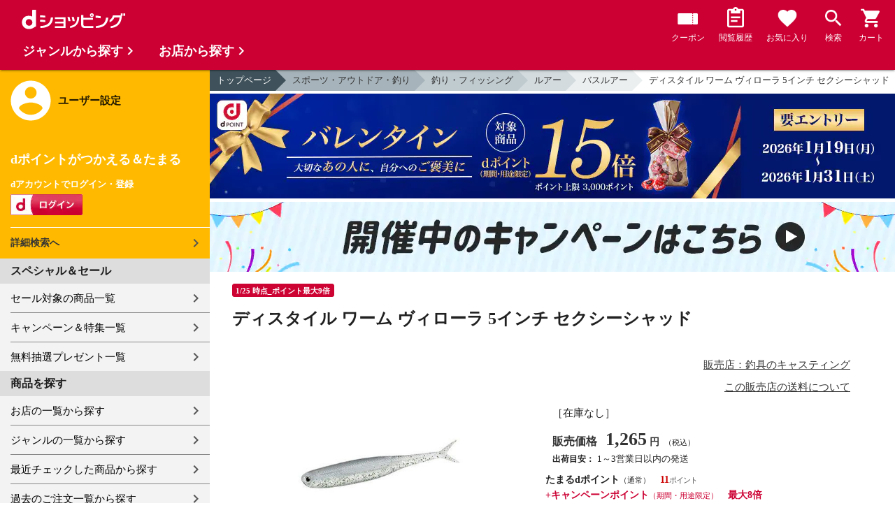

--- FILE ---
content_type: text/html;charset=UTF-8
request_url: https://dshopping.docomo.ne.jp/webApi/partnerRanking/?perPage=10&genre_code=&pcode=039&sort=w_sale_rank&rankTitle=%E5%A3%B2%E3%82%8C%E7%AD%8B%E3%83%A9%E3%83%B3%E3%82%AD%E3%83%B3%E3%82%B0&pageId=CMS_ds_10002107
body_size: 1677
content:




















	<section class="main_sec main_sec--layout01">
		<header class="main_sec-header">
			<h2 class="main_sec-header_title">売れ筋ランキング</h2>
			<div class="main_sec-header_link">
				<a href="/rankingList?rankingTarget=5&partnerCode=039&partnerRankSort=1&rankingTitle=釣具のキャスティング"
					class="text_link">ランキングをもっと見る</a>
			</div>
		</header>
		<div class="main_sec-body">
			<ul class="col_list col_list--ranking slider">
				
					
						<li class="col_list-item top3">
					
					
					<a class="col_cassette" href="/products/0394550133434778?sku=0394550133434778"
						onclick="new Products(this, 'CMS_ds_10002107').putProduct('ダイワ ベイトリール 25ティエラ（TIERRA） IC 150XHL-DH-C (左)', '0394550133434778', '0394550133434778', '64944', '釣具のキャスティング', '', '', '釣り・フィッシング', 'リール', '両軸リール　ルアー用').ee_mProductClick();">
						<div class="col_cassette-count">1<span
								class="col_cassette-count_unit">位</span>
						</div>
						<div class="col_cassette-tmb">
							<img class="col_cassette-tmb_img" src="https://dshopping.docomo.ne.jp/images/product/039/4578/medium/4550133434778.jpg" alt="">
						</div>
						<div class="col_cassette-body">
							<p class="partner-name">釣具のキャスティング</p>
							<p class="name">ダイワ ベイトリール 25ティエラ（TIERRA） IC 150XHL-DH-C (左)</p>
							<ul class="tagList">
								
								
							</ul>
							<div class="product-price">
								64,944
								円
							</div>
							<ul class="tagList">
								
								
									<li class="tag tag-postage">送料無料</li>
								
								<li class="point-info"><strong><span class="red">590</span></strong></li>
							</ul>
						</div>
					</a>
					</li>
				
					
						<li class="col_list-item top3">
					
					
					<a class="col_cassette" href="/products/0394550133157561?sku=0394550133157561"
						onclick="new Products(this, 'CMS_ds_10002107').putProduct('ダイワ クーラーボックス プロバイザートランク HD2 ZSS 3500 ゴールド', '0394550133157561', '0394550133157561', '48664', '釣具のキャスティング', '', '', '釣り・フィッシング', 'クーラー', 'クーラーボックス').ee_mProductClick();">
						<div class="col_cassette-count">2<span
								class="col_cassette-count_unit">位</span>
						</div>
						<div class="col_cassette-tmb">
							<img class="col_cassette-tmb_img" src="https://dshopping.docomo.ne.jp/images/product/039/4561/medium/4550133157561.jpg" alt="">
						</div>
						<div class="col_cassette-body">
							<p class="partner-name">釣具のキャスティング</p>
							<p class="name">ダイワ クーラーボックス プロバイザートランク HD2 ZSS 3500 ゴールド</p>
							<ul class="tagList">
								
								
							</ul>
							<div class="product-price">
								48,664
								円
							</div>
							<ul class="tagList">
								
								
									<li class="tag tag-postage">送料無料</li>
								
								<li class="point-info"><strong><span class="red">442</span></strong></li>
							</ul>
						</div>
					</a>
					</li>
				
					
						<li class="col_list-item top3">
					
					
					<a class="col_cassette" href="/products/0394550133542237?sku=0394550133542237"
						onclick="new Products(this, 'CMS_ds_10002107').putProduct('ダイワ レインウェア DR-1925 GORE-TEX バーサタイルレインスーツ ブラック XL', '0394550133542237', '0394550133542237', '36960', '釣具のキャスティング', '', '', '釣り・フィッシング', 'フィッシングウェア', 'レインウェア').ee_mProductClick();">
						<div class="col_cassette-count">3<span
								class="col_cassette-count_unit">位</span>
						</div>
						<div class="col_cassette-tmb">
							<img class="col_cassette-tmb_img" src="https://dshopping.docomo.ne.jp/images/product/039/4537/medium/4550133542237.jpg" alt="">
						</div>
						<div class="col_cassette-body">
							<p class="partner-name">釣具のキャスティング</p>
							<p class="name">ダイワ レインウェア DR-1925 GORE-TEX バーサタイルレインスーツ ブラック XL</p>
							<ul class="tagList">
								
								
							</ul>
							<div class="product-price">
								36,960
								円
							</div>
							<ul class="tagList">
								
								
									<li class="tag tag-postage">送料無料</li>
								
								<li class="point-info"><strong><span class="red">336</span></strong></li>
							</ul>
						</div>
					</a>
					</li>
				
					
					
						<li class="col_list-item">
					
					<a class="col_cassette" href="/products/0394571584100012?sku=0394571584100012"
						onclick="new Products(this, 'CMS_ds_10002107').putProduct('ヤマガブランクス ブルーカレント3 510', '0394571584100012', '0394571584100012', '23364', '釣具のキャスティング', '', '', '釣り・フィッシング', 'ロッド・釣竿', 'ソルトルアーロッド').ee_mProductClick();">
						<div class="col_cassette-count">4<span
								class="col_cassette-count_unit">位</span>
						</div>
						<div class="col_cassette-tmb">
							<img class="col_cassette-tmb_img" src="https://dshopping.docomo.ne.jp/images/product/039/4512/medium/4571584100012.jpg" alt="">
						</div>
						<div class="col_cassette-body">
							<p class="partner-name">釣具のキャスティング</p>
							<p class="name">ヤマガブランクス ブルーカレント3 510</p>
							<ul class="tagList">
								
								
							</ul>
							<div class="product-price">
								23,364
								円
							</div>
							<ul class="tagList">
								
								
									<li class="tag tag-postage">送料無料</li>
								
								<li class="point-info"><strong><span class="red">212</span></strong></li>
							</ul>
						</div>
					</a>
					</li>
				
					
					
						<li class="col_list-item">
					
					<a class="col_cassette" href="/products/0394550133296048?sku=0394550133296048"
						onclick="new Products(this, 'CMS_ds_10002107').putProduct('ダイワ 船竿 アナリスター73 80-210･Q(2ピース)', '0394550133296048', '0394550133296048', '22792', '釣具のキャスティング', '', '', '釣り・フィッシング', 'ロッド・釣竿', '船竿（中物用）').ee_mProductClick();">
						<div class="col_cassette-count">5<span
								class="col_cassette-count_unit">位</span>
						</div>
						<div class="col_cassette-tmb">
							<img class="col_cassette-tmb_img" src="https://dshopping.docomo.ne.jp/images/product/039/4548/medium/4550133296048.jpg" alt="">
						</div>
						<div class="col_cassette-body">
							<p class="partner-name">釣具のキャスティング</p>
							<p class="name">ダイワ 船竿 アナリスター73 80-210･Q(2ピース)</p>
							<ul class="tagList">
								
								
							</ul>
							<div class="product-price">
								22,792
								円
							</div>
							<ul class="tagList">
								
								
									<li class="tag tag-postage">送料無料</li>
								
								<li class="point-info"><strong><span class="red">207</span></strong></li>
							</ul>
						</div>
					</a>
					</li>
				
					
					
						<li class="col_list-item">
					
					<a class="col_cassette" href="/products/0394969363048042?sku=0394969363048042"
						onclick="new Products(this, 'CMS_ds_10002107').putProduct('シマノ スピニングリール 25アルテグラ C5000XG', '0394969363048042', '0394969363048042', '18095', '釣具のキャスティング', '', '', '釣り・フィッシング', 'リール', 'スピニングリール').ee_mProductClick();">
						<div class="col_cassette-count">6<span
								class="col_cassette-count_unit">位</span>
						</div>
						<div class="col_cassette-tmb">
							<img class="col_cassette-tmb_img" src="https://dshopping.docomo.ne.jp/images/product/039/4942/medium/4969363048042.jpg" alt="">
						</div>
						<div class="col_cassette-body">
							<p class="partner-name">釣具のキャスティング</p>
							<p class="name">シマノ スピニングリール 25アルテグラ C5000XG</p>
							<ul class="tagList">
								
								
							</ul>
							<div class="product-price">
								18,095
								円
							</div>
							<ul class="tagList">
								
								
									<li class="tag tag-postage">送料無料</li>
								
								<li class="point-info"><strong><span class="red">164</span></strong></li>
							</ul>
						</div>
					</a>
					</li>
				
					
					
						<li class="col_list-item">
					
					<a class="col_cassette" href="/products/0394995915320830?sku=0394995915320830"
						onclick="new Products(this, 'CMS_ds_10002107').putProduct('第一精工 オートキングギャフ 500 ガンメタ', '0394995915320830', '0394995915320830', '17880', '釣具のキャスティング', '', '', '釣り・フィッシング', 'フィッシング小物', '金物類・便利用品').ee_mProductClick();">
						<div class="col_cassette-count">7<span
								class="col_cassette-count_unit">位</span>
						</div>
						<div class="col_cassette-tmb">
							<img class="col_cassette-tmb_img" src="https://dshopping.docomo.ne.jp/images/product/039/4930/medium/4995915320830.jpg" alt="">
						</div>
						<div class="col_cassette-body">
							<p class="partner-name">釣具のキャスティング</p>
							<p class="name">第一精工 オートキングギャフ 500 ガンメタ</p>
							<ul class="tagList">
								
								
							</ul>
							<div class="product-price">
								17,880
								円
							</div>
							<ul class="tagList">
								
								
									<li class="tag tag-postage">送料無料</li>
								
								<li class="point-info"><strong><span class="red">162</span></strong></li>
							</ul>
						</div>
					</a>
					</li>
				
					
					
						<li class="col_list-item">
					
					<a class="col_cassette" href="/products/0394571190550232?sku=0394571190550232"
						onclick="new Products(this, 'CMS_ds_10002107').putProduct('mazume ライフジャケット MZLJ-831 mazume タイドマニアライフジャケット ブラック×ブルー フリー', '0394571190550232', '0394571190550232', '17820', '釣具のキャスティング', '', '', '釣り・フィッシング', 'フィッシングウェア', 'フローティングベスト').ee_mProductClick();">
						<div class="col_cassette-count">8<span
								class="col_cassette-count_unit">位</span>
						</div>
						<div class="col_cassette-tmb">
							<img class="col_cassette-tmb_img" src="https://dshopping.docomo.ne.jp/images/product/039/4532/medium/4571190550232.jpg" alt="">
						</div>
						<div class="col_cassette-body">
							<p class="partner-name">釣具のキャスティング</p>
							<p class="name">mazume ライフジャケット MZLJ-831 mazume タイドマニアライフジャケット ブラック×ブルー フリー</p>
							<ul class="tagList">
								
								
							</ul>
							<div class="product-price">
								17,820
								円
							</div>
							<ul class="tagList">
								
								
									<li class="tag tag-postage">送料無料</li>
								
								<li class="point-info"><strong><span class="red">162</span></strong></li>
							</ul>
						</div>
					</a>
					</li>
				
					
					
						<li class="col_list-item">
					
					<a class="col_cassette" href="/products/0394969363118769?sku=0394969363118769"
						onclick="new Products(this, 'CMS_ds_10002107').putProduct('シマノ バッカン BK-121X フィッシュバッカン リミテッドプロ リミテッドホワイト 45cm', '0394969363118769', '0394969363118769', '16632', '釣具のキャスティング', '', '', '釣り・フィッシング', 'フィッシング小物', 'バケツ・バッカン類').ee_mProductClick();">
						<div class="col_cassette-count">9<span
								class="col_cassette-count_unit">位</span>
						</div>
						<div class="col_cassette-tmb">
							<img class="col_cassette-tmb_img" src="https://dshopping.docomo.ne.jp/images/product/039/4969/medium/4969363118769.jpg" alt="">
						</div>
						<div class="col_cassette-body">
							<p class="partner-name">釣具のキャスティング</p>
							<p class="name">シマノ バッカン BK-121X フィッシュバッカン リミテッドプロ リミテッドホワイト 45cm</p>
							<ul class="tagList">
								
								
							</ul>
							<div class="product-price">
								16,632
								円
							</div>
							<ul class="tagList">
								
								
									<li class="tag tag-postage">送料無料</li>
								
								<li class="point-info"><strong><span class="red">151</span></strong></li>
							</ul>
						</div>
					</a>
					</li>
				
					
					
						<li class="col_list-item">
					
					<a class="col_cassette" href="/products/0394571190532924?sku=0394571190532924"
						onclick="new Products(this, 'CMS_ds_10002107').putProduct('マズメ ウェーダー MZBF-554 MZ ゲームウェイダー Ver.2 タイドマニア ブラック M', '0394571190532924', '0394571190532924', '14850', '釣具のキャスティング', '', '', '釣り・フィッシング', 'フィッシングウェア', 'ウェダー').ee_mProductClick();">
						<div class="col_cassette-count">10<span
								class="col_cassette-count_unit">位</span>
						</div>
						<div class="col_cassette-tmb">
							<img class="col_cassette-tmb_img" src="https://dshopping.docomo.ne.jp/images/product/039/4524/medium/4571190532924.jpg" alt="">
						</div>
						<div class="col_cassette-body">
							<p class="partner-name">釣具のキャスティング</p>
							<p class="name">マズメ ウェーダー MZBF-554 MZ ゲームウェイダー Ver.2 タイドマニア ブラック M</p>
							<ul class="tagList">
								
								
							</ul>
							<div class="product-price">
								14,850
								円
							</div>
							<ul class="tagList">
								
								
								<li class="point-info"><strong><span class="red">135</span></strong></li>
							</ul>
						</div>
					</a>
					</li>
				
			</ul>
		</div>
	</section>


--- FILE ---
content_type: text/html;charset=UTF-8
request_url: https://dshopping.docomo.ne.jp/webApi/partnerRanking/?perPage=10&genre_code=&pcode=039&sort=w_count_rank&rankTitle=%E4%BA%BA%E6%B0%97%E3%83%A9%E3%83%B3%E3%82%AD%E3%83%B3%E3%82%B0&pageId=CMS_ds_10002107
body_size: 1633
content:




















	<section class="main_sec main_sec--layout01">
		<header class="main_sec-header">
			<h2 class="main_sec-header_title">人気ランキング</h2>
			<div class="main_sec-header_link">
				<a href="/rankingList?rankingTarget=5&partnerCode=039&partnerRankSort=2&rankingTitle=釣具のキャスティング"
					class="text_link">ランキングをもっと見る</a>
			</div>
		</header>
		<div class="main_sec-body">
			<ul class="col_list col_list--ranking slider">
				
					
						<li class="col_list-item top3">
					
					
					<a class="col_cassette" href="/products/0394562337302098?sku=0394562337302098"
						onclick="new Products(this, 'CMS_ds_10002107').putProduct('サーティフォー ストリームヘッド Ｓｔｒｅａｍ ｈｅａｄ ０．５ｇ', '0394562337302098', '0394562337302098', '473', '釣具のキャスティング', '', '', '釣り・フィッシング', 'ルアー', 'ルアー小物１').ee_mProductClick();">
						<div class="col_cassette-count">1<span
								class="col_cassette-count_unit">位</span>
						</div>
						<div class="col_cassette-tmb">
							<img class="col_cassette-tmb_img" src="https://dshopping.docomo.ne.jp/images/product/039/4598/medium/4562337302098.jpg" alt="">
						</div>
						<div class="col_cassette-body">
							<p class="partner-name">釣具のキャスティング</p>
							<p class="name">サーティフォー ストリームヘッド Ｓｔｒｅａｍ ｈｅａｄ ０．５ｇ</p>
							<ul class="tagList">
								
								
							</ul>
							<div class="product-price">
								473
								円
							</div>
							<ul class="tagList">
								
								
								<li class="point-info"><strong><span class="red">4</span></strong></li>
							</ul>
						</div>
					</a>
					</li>
				
					
						<li class="col_list-item top3">
					
					
					<a class="col_cassette" href="/products/0394550133296048?sku=0394550133296048"
						onclick="new Products(this, 'CMS_ds_10002107').putProduct('ダイワ 船竿 アナリスター73 80-210･Q(2ピース)', '0394550133296048', '0394550133296048', '22792', '釣具のキャスティング', '', '', '釣り・フィッシング', 'ロッド・釣竿', '船竿（中物用）').ee_mProductClick();">
						<div class="col_cassette-count">2<span
								class="col_cassette-count_unit">位</span>
						</div>
						<div class="col_cassette-tmb">
							<img class="col_cassette-tmb_img" src="https://dshopping.docomo.ne.jp/images/product/039/4548/medium/4550133296048.jpg" alt="">
						</div>
						<div class="col_cassette-body">
							<p class="partner-name">釣具のキャスティング</p>
							<p class="name">ダイワ 船竿 アナリスター73 80-210･Q(2ピース)</p>
							<ul class="tagList">
								
								
							</ul>
							<div class="product-price">
								22,792
								円
							</div>
							<ul class="tagList">
								
								
									<li class="tag tag-postage">送料無料</li>
								
								<li class="point-info"><strong><span class="red">207</span></strong></li>
							</ul>
						</div>
					</a>
					</li>
				
					
						<li class="col_list-item top3">
					
					
					<a class="col_cassette" href="/products/0392000000840345?sku=0392000000840345"
						onclick="new Products(this, 'CMS_ds_10002107').putProduct('シマノ エギセット クリンチフラッシュブースト3.5号&amp;エギ便利バッグ 大漁パックA (5本+4本)', '0392000000840345', '0392000000840345', '3980', '釣具のキャスティング', '', '', '釣り・フィッシング', '釣り仕掛け', 'エギ仕掛け').ee_mProductClick();">
						<div class="col_cassette-count">3<span
								class="col_cassette-count_unit">位</span>
						</div>
						<div class="col_cassette-tmb">
							<img class="col_cassette-tmb_img" src="https://dshopping.docomo.ne.jp/images/product/039/2045/medium/2000000840345.jpg" alt="">
						</div>
						<div class="col_cassette-body">
							<p class="partner-name">釣具のキャスティング</p>
							<p class="name">シマノ エギセット クリンチフラッシュブースト3.5号&amp;エギ便利バッグ 大漁パックA (5本+4本)</p>
							<ul class="tagList">
								
								
							</ul>
							<div class="product-price">
								3,980
								円
							</div>
							<ul class="tagList">
								
								
								<li class="point-info"><strong><span class="red">36</span></strong></li>
							</ul>
						</div>
					</a>
					</li>
				
					
					
						<li class="col_list-item">
					
					<a class="col_cassette" href="/products/0394533625138804?sku=0394533625138804"
						onclick="new Products(this, 'CMS_ds_10002107').putProduct('エバーグリーン EGプライヤー 2023年モデル', '0394533625138804', '0394533625138804', '5500', '釣具のキャスティング', '', '', '釣り・フィッシング', 'ルアー', 'ルアー小物２').ee_mProductClick();">
						<div class="col_cassette-count">4<span
								class="col_cassette-count_unit">位</span>
						</div>
						<div class="col_cassette-tmb">
							<img class="col_cassette-tmb_img" src="https://dshopping.docomo.ne.jp/images/product/039/4504/medium/4533625138804.jpg" alt="">
						</div>
						<div class="col_cassette-body">
							<p class="partner-name">釣具のキャスティング</p>
							<p class="name">エバーグリーン EGプライヤー 2023年モデル</p>
							<ul class="tagList">
								
								
							</ul>
							<div class="product-price">
								5,500
								円
							</div>
							<ul class="tagList">
								
								
								<li class="point-info"><strong><span class="red">50</span></strong></li>
							</ul>
						</div>
					</a>
					</li>
				
					
					
						<li class="col_list-item">
					
					<a class="col_cassette" href="/products/0394550133405372?sku=0394550133405372"
						onclick="new Products(this, 'CMS_ds_10002107').putProduct('ダイワ FB-3151 フィッシングブーツ ブラック M', '0394550133405372', '0394550133405372', '8701', '釣具のキャスティング', '', '', '釣り・フィッシング', 'フィッシングウェア', 'クツ').ee_mProductClick();">
						<div class="col_cassette-count">5<span
								class="col_cassette-count_unit">位</span>
						</div>
						<div class="col_cassette-tmb">
							<img class="col_cassette-tmb_img" src="https://dshopping.docomo.ne.jp/images/product/039/4572/medium/4550133405372.jpg" alt="">
						</div>
						<div class="col_cassette-body">
							<p class="partner-name">釣具のキャスティング</p>
							<p class="name">ダイワ FB-3151 フィッシングブーツ ブラック M</p>
							<ul class="tagList">
								
								
							</ul>
							<div class="product-price">
								8,701
								円
							</div>
							<ul class="tagList">
								
								
								<li class="point-info"><strong><span class="red">79</span></strong></li>
							</ul>
						</div>
					</a>
					</li>
				
					
					
						<li class="col_list-item">
					
					<a class="col_cassette" href="/products/0394550133466632?sku=0394550133466632"
						onclick="new Products(this, 'CMS_ds_10002107').putProduct('ダイワ アミ ランディングネットFL2 55N ガンメタ', '0394550133466632', '0394550133466632', '8739', '釣具のキャスティング', '', '', '釣り・フィッシング', 'フィッシング小物', 'アミ類').ee_mProductClick();">
						<div class="col_cassette-count">6<span
								class="col_cassette-count_unit">位</span>
						</div>
						<div class="col_cassette-tmb">
							<img class="col_cassette-tmb_img" src="https://dshopping.docomo.ne.jp/images/product/039/4532/medium/4550133466632.jpg" alt="">
						</div>
						<div class="col_cassette-body">
							<p class="partner-name">釣具のキャスティング</p>
							<p class="name">ダイワ アミ ランディングネットFL2 55N ガンメタ</p>
							<ul class="tagList">
								
								
							</ul>
							<div class="product-price">
								8,739
								円
							</div>
							<ul class="tagList">
								
								
								<li class="point-info"><strong><span class="red">79</span></strong></li>
							</ul>
						</div>
					</a>
					</li>
				
					
					
						<li class="col_list-item">
					
					<a class="col_cassette" href="/products/0394995915320830?sku=0394995915320830"
						onclick="new Products(this, 'CMS_ds_10002107').putProduct('第一精工 オートキングギャフ 500 ガンメタ', '0394995915320830', '0394995915320830', '17880', '釣具のキャスティング', '', '', '釣り・フィッシング', 'フィッシング小物', '金物類・便利用品').ee_mProductClick();">
						<div class="col_cassette-count">7<span
								class="col_cassette-count_unit">位</span>
						</div>
						<div class="col_cassette-tmb">
							<img class="col_cassette-tmb_img" src="https://dshopping.docomo.ne.jp/images/product/039/4930/medium/4995915320830.jpg" alt="">
						</div>
						<div class="col_cassette-body">
							<p class="partner-name">釣具のキャスティング</p>
							<p class="name">第一精工 オートキングギャフ 500 ガンメタ</p>
							<ul class="tagList">
								
								
							</ul>
							<div class="product-price">
								17,880
								円
							</div>
							<ul class="tagList">
								
								
									<li class="tag tag-postage">送料無料</li>
								
								<li class="point-info"><strong><span class="red">162</span></strong></li>
							</ul>
						</div>
					</a>
					</li>
				
					
					
						<li class="col_list-item">
					
					<a class="col_cassette" href="/products/0394549018687507?sku=0394549018687507"
						onclick="new Products(this, 'CMS_ds_10002107').putProduct('がまかつ ランディングネット LE803-1 フィッシュケアランディングネット 550×400mm', '0394549018687507', '0394549018687507', '4950', '釣具のキャスティング', '', '', '釣り・フィッシング', 'ルアー', 'ルアー小物２').ee_mProductClick();">
						<div class="col_cassette-count">8<span
								class="col_cassette-count_unit">位</span>
						</div>
						<div class="col_cassette-tmb">
							<img class="col_cassette-tmb_img" src="https://dshopping.docomo.ne.jp/images/product/039/4507/medium/4549018687507.jpg" alt="">
						</div>
						<div class="col_cassette-body">
							<p class="partner-name">釣具のキャスティング</p>
							<p class="name">がまかつ ランディングネット LE803-1 フィッシュケアランディングネット 550×400mm</p>
							<ul class="tagList">
								
								
							</ul>
							<div class="product-price">
								4,950
								円
							</div>
							<ul class="tagList">
								
								
								<li class="point-info"><strong><span class="red">45</span></strong></li>
							</ul>
						</div>
					</a>
					</li>
				
					
					
						<li class="col_list-item">
					
					<a class="col_cassette" href="/products/0394550133314841?sku=0394550133314841"
						onclick="new Products(this, 'CMS_ds_10002107').putProduct('ダイワ ランディングネット プレッソ ランディングネット 140', '0394550133314841', '0394550133314841', '6729', '釣具のキャスティング', '', '', '釣り・フィッシング', 'ルアー', 'ルアー小物２').ee_mProductClick();">
						<div class="col_cassette-count">9<span
								class="col_cassette-count_unit">位</span>
						</div>
						<div class="col_cassette-tmb">
							<img class="col_cassette-tmb_img" src="https://dshopping.docomo.ne.jp/images/product/039/4541/medium/4550133314841.jpg" alt="">
						</div>
						<div class="col_cassette-body">
							<p class="partner-name">釣具のキャスティング</p>
							<p class="name">ダイワ ランディングネット プレッソ ランディングネット 140</p>
							<ul class="tagList">
								
								
							</ul>
							<div class="product-price">
								6,729
								円
							</div>
							<ul class="tagList">
								
								
								<li class="point-info"><strong><span class="red">61</span></strong></li>
							</ul>
						</div>
					</a>
					</li>
				
					
					
						<li class="col_list-item">
					
					<a class="col_cassette" href="/products/0394571190550232?sku=0394571190550232"
						onclick="new Products(this, 'CMS_ds_10002107').putProduct('mazume ライフジャケット MZLJ-831 mazume タイドマニアライフジャケット ブラック×ブルー フリー', '0394571190550232', '0394571190550232', '17820', '釣具のキャスティング', '', '', '釣り・フィッシング', 'フィッシングウェア', 'フローティングベスト').ee_mProductClick();">
						<div class="col_cassette-count">10<span
								class="col_cassette-count_unit">位</span>
						</div>
						<div class="col_cassette-tmb">
							<img class="col_cassette-tmb_img" src="https://dshopping.docomo.ne.jp/images/product/039/4532/medium/4571190550232.jpg" alt="">
						</div>
						<div class="col_cassette-body">
							<p class="partner-name">釣具のキャスティング</p>
							<p class="name">mazume ライフジャケット MZLJ-831 mazume タイドマニアライフジャケット ブラック×ブルー フリー</p>
							<ul class="tagList">
								
								
							</ul>
							<div class="product-price">
								17,820
								円
							</div>
							<ul class="tagList">
								
								
									<li class="tag tag-postage">送料無料</li>
								
								<li class="point-info"><strong><span class="red">162</span></strong></li>
							</ul>
						</div>
					</a>
					</li>
				
			</ul>
		</div>
	</section>


--- FILE ---
content_type: image/svg+xml
request_url: https://dshopping.docomo.ne.jp/excludes/ds/img/icon/ic-email.svg
body_size: 28
content:
<svg id="レイヤー_1" data-name="レイヤー 1" xmlns="http://www.w3.org/2000/svg" viewBox="0 0 48 48"><defs><style>.cls-1{fill:#f89900;}</style></defs><title>アートボード 1</title><path class="cls-1" d="M34.73,18.59,24,23.7,13.3,18.59V17.21H34.73v1.38Zm0,12.8H13.3V20.29L24,25.44l10.7-5.15V31.38ZM24,3A21,21,0,1,0,45,24,21,21,0,0,0,24,3Z"/></svg>